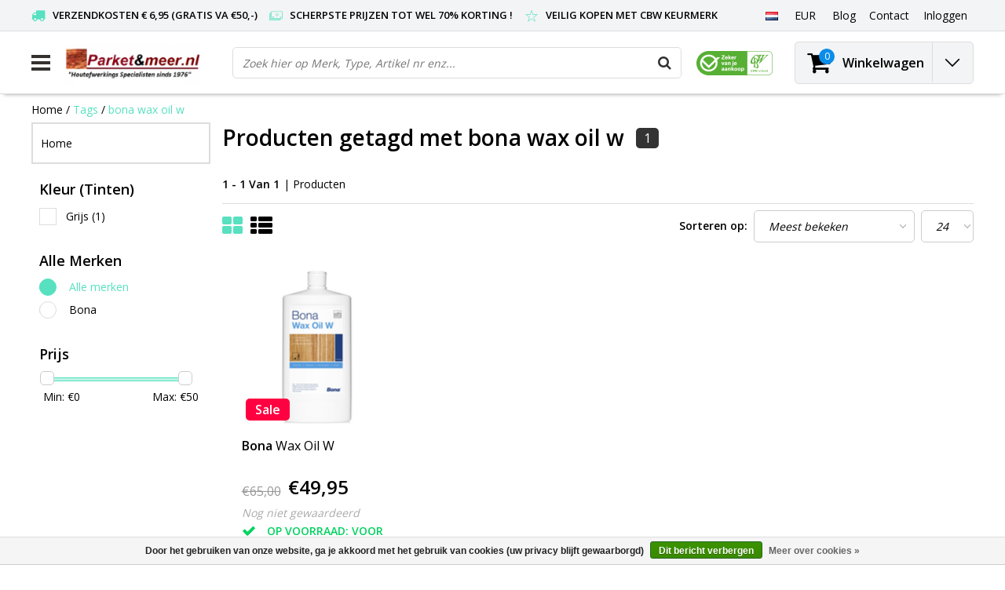

--- FILE ---
content_type: text/html;charset=utf-8
request_url: https://www.parketenmeer.nl/nl/tags/bona-wax-oil-w/
body_size: 15458
content:
<!DOCTYPE html>
<html lang="nl">
  <head>   
    <!--
    -->
    <meta charset="utf-8"/>
<!-- [START] 'blocks/head.rain' -->
<!--

  (c) 2008-2026 Lightspeed Netherlands B.V.
  http://www.lightspeedhq.com
  Generated: 25-01-2026 @ 06:33:57

-->
<link rel="canonical" href="https://www.parketenmeer.nl/nl/tags/bona-wax-oil-w/"/>
<link rel="alternate" href="https://www.parketenmeer.nl/nl/index.rss" type="application/rss+xml" title="Nieuwe producten"/>
<link href="https://cdn.webshopapp.com/assets/cookielaw.css?2025-02-20" rel="stylesheet" type="text/css"/>
<meta name="robots" content="noodp,noydir"/>
<meta name="google-site-verification" content="3wISi3QyH2cTrp4kRXxQ_AbLV1qlZTiV0p-nM4KkGLI"/>
<meta name="google-site-verification" content="rRf8snkOpsVyYzDxTIX0dQJ7dYxLbWVlcLdjh-qo4MQ"/>
<meta name="google-site-verification" content="googleca57fd1edb88659a.html"/>
<meta name="google-site-verification" content="google-site-verification: googleca57fd1edb88659a.html"/>
<meta property="og:url" content="https://www.parketenmeer.nl/nl/tags/bona-wax-oil-w/?source=facebook"/>
<meta property="og:site_name" content="Parketenmeer.nl"/>
<meta property="og:title" content="bona wax oil w"/>
<meta property="og:description" content="Parketenmeer.nl Gespecialiseerde webshop met alles voor uw (Houten) parket,vloer, terras,blokhut,meubel etc van o.a. Osmo, Woca, Boneco, Aquamarijn, Rigostep, R"/>
<script src="https://www.googletagmanager.com/ns.html?id=g-hqzvlj2vy4"></script>
<script>
(function(w,d,s,l,i){w[l]=w[l]||[];w[l].push({'gtm.start':
new Date().getTime(),event:'gtm.js'});var f=d.getElementsByTagName(s)[0],
j=d.createElement(s),dl=l!='dataLayer'?'&l='+l:'';j.async=true;j.src=
'https://www.googletagmanager.com/gtm.js?id='+i+dl;f.parentNode.insertBefore(j,f);
})(window,document,'script','dataLayer','GTM-NWGXCBR');
</script>
<script src="https://www.googletagmanager.com/ns.html?id=GTM-NWGXCBR"></script>
<script>
/* DyApps Theme Addons config */
if( !window.dyapps ){ window.dyapps = {}; }
window.dyapps.addons = {
 "enabled": true,
 "created_at": "01-01-2024 20:12:43",
 "settings": {
    "matrix_separator": ",",
    "filterGroupSwatches": [],
    "swatchesForCustomFields": [],
    "plan": {
     "can_variant_group": true,
     "can_stockify": true,
     "can_vat_switcher": true,
     "can_age_popup": false,
     "can_custom_qty": false,
     "can_data01_colors": false
    },
    "advancedVariants": {
     "enabled": false,
     "price_in_dropdown": true,
     "stockify_in_dropdown": true,
     "disable_out_of_stock": true,
     "grid_swatches_container_selector": ".dy-collection-grid-swatch-holder",
     "grid_swatches_position": "left",
     "grid_swatches_max_colors": 4,
     "grid_swatches_enabled": true,
     "variant_status_icon": false,
     "display_type": "select",
     "product_swatches_size": "default",
     "live_pricing": true
    },
    "age_popup": {
     "enabled": false,
     "logo_url": "",
     "image_footer_url": "",
     "text": {
                 
        "nl": {
         "content": "<h3>Bevestig je leeftijd<\/h3><p>Je moet 18 jaar of ouder zijn om deze website te bezoeken.<\/p>",
         "content_no": "<h3>Sorry!<\/h3><p>Je kunt deze website helaas niet bezoeken.<\/p>",
         "button_yes": "Ik ben 18 jaar of ouder",
         "button_no": "Ik ben jonger dan 18",
        } ,          
        "en": {
         "content": "<h3>Confirm your age<\/h3><p>You must be over the age of 18 to enter this website.<\/p>",
         "content_no": "<h3>Sorry!<\/h3><p>Unfortunately you cannot access this website.<\/p>",
         "button_yes": "I am 18 years or older",
         "button_no": "I am under 18",
        } ,          
        "es": {
         "content": "<h3>Confirm your age<\/h3><p>You must be over the age of 18 to enter this website.<\/p>",
         "content_no": "<h3>Sorry!<\/h3><p>Unfortunately you cannot access this website.<\/p>",
         "button_yes": "I am 18 years or older",
         "button_no": "I am under 18",
        } ,          
        "fr": {
         "content": "<h3>Confirm your age<\/h3><p>You must be over the age of 18 to enter this website.<\/p>",
         "content_no": "<h3>Sorry!<\/h3><p>Unfortunately you cannot access this website.<\/p>",
         "button_yes": "I am 18 years or older",
         "button_no": "I am under 18",
        }        }
    },
    "stockify": {
     "enabled": false,
     "stock_trigger_type": "outofstock",
     "optin_policy": false,
     "api": "https://my.dyapps.io/api/public/285d00f2ac/stockify/subscribe",
     "text": {
                 
        "nl": {
         "email_placeholder": "Jouw e-mailadres",
         "button_trigger": "Geef me een seintje bij voorraad",
         "button_submit": "Houd me op de hoogte!",
         "title": "Laat je e-mailadres achter",
         "desc": "Helaas is dit product momenteel uitverkocht. Laat je e-mailadres achter en we sturen je een e-mail wanneer het product weer beschikbaar is.",
         "bottom_text": "We gebruiken je gegevens alleen voor deze email. Meer info in onze <a href=\"\/service\/privacy-policy\/\" target=\"_blank\">privacy policy<\/a>."
        } ,          
        "en": {
         "email_placeholder": "Your email address",
         "button_trigger": "Notify me when back in stock",
         "button_submit": "Keep me updated!",
         "title": "Leave your email address",
         "desc": "Unfortunately this item is out of stock right now. Leave your email address below and we'll send you an email when the item is available again.",
         "bottom_text": "We use your data to send this email. Read more in our <a href=\"\/service\/privacy-policy\/\" target=\"_blank\">privacy policy<\/a>."
        } ,          
        "es": {
         "email_placeholder": "Your email address",
         "button_trigger": "Notify me when back in stock",
         "button_submit": "Keep me updated!",
         "title": "Leave your email address",
         "desc": "Unfortunately this item is out of stock right now. Leave your email address below and we'll send you an email when the item is available again.",
         "bottom_text": "We use your data to send this email. Read more in our <a href=\"\/service\/privacy-policy\/\" target=\"_blank\">privacy policy<\/a>."
        } ,          
        "fr": {
         "email_placeholder": "Your email address",
         "button_trigger": "Notify me when back in stock",
         "button_submit": "Keep me updated!",
         "title": "Leave your email address",
         "desc": "Unfortunately this item is out of stock right now. Leave your email address below and we'll send you an email when the item is available again.",
         "bottom_text": "We use your data to send this email. Read more in our <a href=\"\/service\/privacy-policy\/\" target=\"_blank\">privacy policy<\/a>."
        }        }
    },
    "categoryBanners": {
     "enabled": true,
     "mobile_breakpoint": "576px",
     "category_banner": [],
     "banners": {
             }
    }
 },
 "swatches": {
 "default": {"is_default": true, "type": "multi", "values": {"background-size": "10px 10px", "background-position": "0 0, 0 5px, 5px -5px, -5px 0px", "background-image": "linear-gradient(45deg, rgba(100,100,100,0.3) 25%, transparent 25%),  linear-gradient(-45deg, rgba(100,100,100,0.3) 25%, transparent 25%),  linear-gradient(45deg, transparent 75%, rgba(100,100,100,0.3) 75%),  linear-gradient(-45deg, transparent 75%, rgba(100,100,100,0.3) 75%)"}} ,   }
};
</script>
<!--[if lt IE 9]>
<script src="https://cdn.webshopapp.com/assets/html5shiv.js?2025-02-20"></script>
<![endif]-->
<!-- [END] 'blocks/head.rain' -->
        <title>bona wax oil w | Parketenmeer.nl</title>
    <meta name="description" content="Parketenmeer.nl Gespecialiseerde webshop met alles voor uw (Houten) parket,vloer, terras,blokhut,meubel etc van o.a. Osmo, Woca, Boneco, Aquamarijn, Rigostep, R" />
    <meta name="keywords" content="bona, wax, oil, w, Parketenmeer.nl,Boneco,Woca,Osmo,Aquamarijn,Rigostep,Woca,Boneco,Auro,Aquamarijn,Lecol,Rigostep,Fixx,kerakoll,thomsit,hardwax,olie,lak,boenwas,was,zeep,verf,auro,kalkverf,lijm,hardwaxolie,wisch fix, onderhoudswas, onderhoud, parket" />
    <meta http-equiv="X-UA-Compatible" content="IE=Edge">
    <meta name="viewport" content="width=device-width">
    <meta name="apple-mobile-web-app-capable" content="yes">
    <meta name="apple-mobile-web-app-status-bar-style" content="black">
    <meta property="fb:app_id" content="966242223397117"/>
    <link rel="shortcut icon" href="https://cdn.webshopapp.com/shops/26248/themes/166383/assets/favicon.ico?20250731120546" type="image/x-icon" />

<link href='//fonts.googleapis.com/css?family=Open%20Sans:400,300,600' rel='stylesheet' type='text/css'>

<link rel="stylesheet" type="text/css" href="https://cdn.webshopapp.com/shops/26248/themes/166383/assets/stylesheet.css???20260122123704" />
<link rel="stylesheet" type="text/css" href="https://cdn.webshopapp.com/shops/26248/themes/166383/assets/general.css?20260122123704" />
<link rel="stylesheet" type="text/css" href="https://cdn.webshopapp.com/shops/26248/themes/166383/assets/settings.css?20260122123704" />
<link rel="stylesheet" type="text/css" href="https://cdn.webshopapp.com/shops/26248/themes/166383/assets/custom.css?20260122123704" />
<link rel="stylesheet" href="https://cdn.webshopapp.com/shops/26248/themes/166383/assets/responsive.css??20260122123704" />
<script type="text/javascript">
  var template = 'pages/collection.rain';
  var searchUrl = "https://www.parketenmeer.nl/nl/search/";
  var searchBar = 'live';
  var filter_url = '1'
  var ism_rating;
</script>     </head>
  <body class="body osx webkit">
        
<script type="text/javascript">
  var google_tag_params = {
  ecomm_prodid: ['111455616'],
  ecomm_pagetype: 'category',
  ecomm_category: 'Producten getagd met bona wax oil w',
  ecomm_totalvalue: 0.00,
  };
  
  dataLayer = [{
    google_tag_params: window.google_tag_params
  }];
</script>

              <div id="wrapper" class="wrapper">  
            <div id="resMenu">
  
  <div class="menu-text">
    <strong>Menu</strong>
  </div>
  
  <div id="resNavCloser">
    <span class="pe-7s-close"></span>
  </div>
  
  <div class="clear"></div>
  
  <div id="resNav">
    <div class="search-mobile-bar"></div>
    <ul>
            <li class="item">
        <a href="https://www.parketenmeer.nl/nl/onderhouden/" title="Onderhouden">Onderhouden</a>
                <span class="pe-7s-angle-down"></span>
        <ul>
                    <li class="item">
            <a href="https://www.parketenmeer.nl/nl/onderhouden/parket/" title="Parket">Parket</a>
                        <span class="pe-7s-angle-down"></span>
            <ul>
                            <li class="item">
                <a href="https://www.parketenmeer.nl/nl/onderhouden/parket/onderhouds-was-etc/" title="Onderhouds was etc.">Onderhouds was etc.</a>
              </li>
                            <li class="item">
                <a href="https://www.parketenmeer.nl/nl/onderhouden/parket/olie-zeep-etc/" title="Olie, Zeep etc.">Olie, Zeep etc.</a>
              </li>
                            <li class="item">
                <a href="https://www.parketenmeer.nl/nl/onderhouden/parket/lak-polish/" title="Lak, Polish">Lak, Polish</a>
              </li>
                          </ul>
                      </li>
                    <li class="item">
            <a href="https://www.parketenmeer.nl/nl/onderhouden/meubels-hout-leer-en-textiel/" title="Meubels Hout, Leer en Textiel">Meubels Hout, Leer en Textiel</a>
                        <span class="pe-7s-angle-down"></span>
            <ul>
                            <li class="item">
                <a href="https://www.parketenmeer.nl/nl/onderhouden/meubels-hout-leer-en-textiel/meubels-hout/" title="Meubels Hout">Meubels Hout</a>
              </li>
                            <li class="item">
                <a href="https://www.parketenmeer.nl/nl/onderhouden/meubels-hout-leer-en-textiel/meubels-leer/" title="Meubels Leer">Meubels Leer</a>
              </li>
                            <li class="item">
                <a href="https://www.parketenmeer.nl/nl/onderhouden/meubels-hout-leer-en-textiel/meubels-textiel/" title="Meubels Textiel">Meubels Textiel</a>
              </li>
                          </ul>
                      </li>
                    <li class="item">
            <a href="https://www.parketenmeer.nl/nl/onderhouden/laminaat-pvc/" title="Laminaat &amp; PVC">Laminaat &amp; PVC</a>
                      </li>
                    <li class="item">
            <a href="https://www.parketenmeer.nl/nl/onderhouden/tegels-tapijt/" title="Tegels &amp; Tapijt">Tegels &amp; Tapijt</a>
                      </li>
                  </ul>
              </li>
            <li class="item">
        <a href="https://www.parketenmeer.nl/nl/afwerkingen/" title="Afwerkingen">Afwerkingen</a>
                <span class="pe-7s-angle-down"></span>
        <ul>
                    <li class="item">
            <a href="https://www.parketenmeer.nl/nl/afwerkingen/parket-en-meubels-etc/" title="Parket (en meubels etc)">Parket (en meubels etc)</a>
                        <span class="pe-7s-angle-down"></span>
            <ul>
                            <li class="item">
                <a href="https://www.parketenmeer.nl/nl/afwerkingen/parket-en-meubels-etc/hardwax-olie/" title="Hardwax Olie">Hardwax Olie</a>
              </li>
                            <li class="item">
                <a href="https://www.parketenmeer.nl/nl/afwerkingen/parket-en-meubels-etc/olie/" title="Olie">Olie</a>
              </li>
                            <li class="item">
                <a href="https://www.parketenmeer.nl/nl/afwerkingen/parket-en-meubels-etc/lak/" title="Lak">Lak</a>
              </li>
                            <li class="item">
                <a href="https://www.parketenmeer.nl/nl/afwerkingen/parket-en-meubels-etc/boenwas/" title="Boenwas">Boenwas</a>
              </li>
                            <li class="item">
                <a href="https://www.parketenmeer.nl/nl/afwerkingen/parket-en-meubels-etc/beits-en-loog/" title="Beits en Loog">Beits en Loog</a>
              </li>
                          </ul>
                      </li>
                    <li class="item">
            <a href="https://www.parketenmeer.nl/nl/afwerkingen/verf/" title="Verf">Verf</a>
                      </li>
                    <li class="item">
            <a href="https://www.parketenmeer.nl/nl/afwerkingen/kurk/" title="Kurk">Kurk</a>
                      </li>
                    <li class="item">
            <a href="https://www.parketenmeer.nl/nl/afwerkingen/voegenkit/" title="Voegenkit">Voegenkit</a>
                      </li>
                    <li class="item">
            <a href="https://www.parketenmeer.nl/nl/afwerkingen/pvc-en-elastische-vloeren/" title="PVC (en Elastische vloeren)">PVC (en Elastische vloeren)</a>
                      </li>
                  </ul>
              </li>
            <li class="item">
        <a href="https://www.parketenmeer.nl/nl/hulpproducten/" title="Hulpproducten">Hulpproducten</a>
                <span class="pe-7s-angle-down"></span>
        <ul>
                    <li class="item">
            <a href="https://www.parketenmeer.nl/nl/hulpproducten/onderhoudshulp/" title="Onderhoudshulp">Onderhoudshulp</a>
                      </li>
                    <li class="item">
            <a href="https://www.parketenmeer.nl/nl/hulpproducten/kwasten-rollers/" title="Kwasten &amp; Rollers">Kwasten &amp; Rollers</a>
                      </li>
                    <li class="item">
            <a href="https://www.parketenmeer.nl/nl/hulpproducten/handige-producten/" title="Handige producten">Handige producten</a>
                      </li>
                    <li class="item">
            <a href="https://www.parketenmeer.nl/nl/hulpproducten/boenpads-schuurmateriaal/" title="Boenpads &amp; Schuurmateriaal">Boenpads &amp; Schuurmateriaal</a>
                      </li>
                  </ul>
              </li>
            <li class="item">
        <a href="https://www.parketenmeer.nl/nl/electronica-bescherming/" title="Electronica &amp; Bescherming">Electronica &amp; Bescherming</a>
                <span class="pe-7s-angle-down"></span>
        <ul>
                    <li class="item">
            <a href="https://www.parketenmeer.nl/nl/electronica-bescherming/beschermende-producten-vilt-en-matten/" title="Beschermende Producten, Vilt en Matten">Beschermende Producten, Vilt en Matten</a>
                      </li>
                    <li class="item">
            <a href="https://www.parketenmeer.nl/nl/electronica-bescherming/electronica/" title="Electronica">Electronica</a>
                        <span class="pe-7s-angle-down"></span>
            <ul>
                            <li class="item">
                <a href="https://www.parketenmeer.nl/nl/electronica-bescherming/electronica/boenmachines/" title="Boenmachines">Boenmachines</a>
              </li>
                            <li class="item">
                <a href="https://www.parketenmeer.nl/nl/electronica-bescherming/electronica/boneco-luchtbehandeling/" title="Boneco Luchtbehandeling">Boneco Luchtbehandeling</a>
              </li>
                            <li class="item">
                <a href="https://www.parketenmeer.nl/nl/electronica-bescherming/electronica/huishoudelijk/" title="Huishoudelijk">Huishoudelijk</a>
              </li>
                            <li class="item">
                <a href="https://www.parketenmeer.nl/nl/electronica-bescherming/electronica/schuurmachines/" title="Schuurmachines">Schuurmachines</a>
              </li>
                          </ul>
                      </li>
                  </ul>
              </li>
            <li class="item">
        <a href="https://www.parketenmeer.nl/nl/lijm-reparatie/" title="Lijm &amp; Reparatie">Lijm &amp; Reparatie</a>
                <span class="pe-7s-angle-down"></span>
        <ul>
                    <li class="item">
            <a href="https://www.parketenmeer.nl/nl/lijm-reparatie/parket-lijm/" title="Parket Lijm">Parket Lijm</a>
                      </li>
                    <li class="item">
            <a href="https://www.parketenmeer.nl/nl/lijm-reparatie/vloer-reparatiemiddelen-etc/" title="Vloer Reparatiemiddelen etc.">Vloer Reparatiemiddelen etc.</a>
                      </li>
                    <li class="item">
            <a href="https://www.parketenmeer.nl/nl/lijm-reparatie/zwaluw-kitten-acrylaat-lijmkit/" title="Zwaluw Kitten (Acrylaat/Lijmkit)">Zwaluw Kitten (Acrylaat/Lijmkit)</a>
                      </li>
                    <li class="item">
            <a href="https://www.parketenmeer.nl/nl/lijm-reparatie/pvc-en-tapijt-lijm/" title="PVC en Tapijt Lijm">PVC en Tapijt Lijm</a>
                      </li>
                    <li class="item">
            <a href="https://www.parketenmeer.nl/nl/lijm-reparatie/egaline/" title="Egaline">Egaline</a>
                      </li>
                  </ul>
              </li>
            <li class="item">
        <a href="https://www.parketenmeer.nl/nl/ondervloeren/" title="Ondervloeren">Ondervloeren</a>
                <span class="pe-7s-angle-down"></span>
        <ul>
                    <li class="item">
            <a href="https://www.parketenmeer.nl/nl/ondervloeren/platen/" title="Platen">Platen</a>
                      </li>
                    <li class="item">
            <a href="https://www.parketenmeer.nl/nl/ondervloeren/ondervloeren-op-rol/" title="Ondervloeren Op Rol">Ondervloeren Op Rol</a>
                      </li>
                  </ul>
              </li>
            <li class="item">
        <a href="https://www.parketenmeer.nl/nl/buitenhout-osmo-woca-etc/" title="Buitenhout (Osmo/Woca etc)">Buitenhout (Osmo/Woca etc)</a>
              </li>
            <li class="item">
        <a href="https://www.parketenmeer.nl/nl/parket-laminaat-pvc-plinten/" title="Parket, Laminaat, PVC &amp; Plinten ">Parket, Laminaat, PVC &amp; Plinten </a>
                <span class="pe-7s-angle-down"></span>
        <ul>
                    <li class="item">
            <a href="https://www.parketenmeer.nl/nl/parket-laminaat-pvc-plinten/parket-houten-planken-tapis-enz/" title="Parket (Houten planken, Tapis enz)">Parket (Houten planken, Tapis enz)</a>
                      </li>
                    <li class="item">
            <a href="https://www.parketenmeer.nl/nl/parket-laminaat-pvc-plinten/laminaat-douwes-dekker-quick-step-enz/" title="Laminaat (Douwes Dekker, Quick Step enz)">Laminaat (Douwes Dekker, Quick Step enz)</a>
                      </li>
                    <li class="item">
            <a href="https://www.parketenmeer.nl/nl/parket-laminaat-pvc-plinten/plinten-mdf-massief-eiken-enz/" title="Plinten (MDF, Massief Eiken enz)">Plinten (MDF, Massief Eiken enz)</a>
                      </li>
                  </ul>
              </li>
            <li class="item">
        <a href="https://www.parketenmeer.nl/nl/aanbiedingen/" title="Aanbiedingen..">Aanbiedingen..</a>
              </li>
            <li class="item">
        <a href="https://www.parketenmeer.nl/nl/alle-producten/" title="-Alle Producten-">-Alle Producten-</a>
              </li>
            <li class="item">
        <a href="https://www.parketenmeer.nl/nl/top-10/" title="Top 10">Top 10</a>
              </li>
                    <li class="item">
          <a href="https://www.parketenmeer.nl/nl/buy-gift-card/" title="Cadeaubon" class="itemlink">
            Cadeaubon
          </a>
      	</li>
              
            <li class="item">
        <a href="https://www.parketenmeer.nl/nl/brands/" title="Alle Merken">Alle Merken</a>
                <span class="pe-7s-angle-down"></span>
        <ul class="submenu no-subs">
                    <li class="item">
            <a href="https://www.parketenmeer.nl/nl/brands/auro/" title="Auro">Auro</a>
          </li>
                    <li class="item">
            <a href="https://www.parketenmeer.nl/nl/brands/bona/" title="Bona">Bona</a>
          </li>
                    <li class="item">
            <a href="https://www.parketenmeer.nl/nl/brands/boneco/" title="Boneco">Boneco</a>
          </li>
                    <li class="item">
            <a href="https://www.parketenmeer.nl/nl/brands/fixx-products/" title="Fixx Products">Fixx Products</a>
          </li>
                    <li class="item">
            <a href="https://www.parketenmeer.nl/nl/brands/oranje/" title="Oranje">Oranje</a>
          </li>
                    <li class="item">
            <a href="https://www.parketenmeer.nl/nl/brands/osmo/" title="Osmo">Osmo</a>
          </li>
                    <li class="item">
            <a href="https://www.parketenmeer.nl/nl/brands/osmo-buitenhout/" title="Osmo Buitenhout">Osmo Buitenhout</a>
          </li>
                    <li class="item">
            <a href="https://www.parketenmeer.nl/nl/brands/rigostep/" title="RigoStep">RigoStep</a>
          </li>
                    <li class="item">
            <a href="https://www.parketenmeer.nl/nl/brands/tisa-line/" title="Tisa-Line">Tisa-Line</a>
          </li>
                    <li class="item">
            <a href="https://www.parketenmeer.nl/nl/brands/woca/" title="Woca">Woca</a>
          </li>
                  </ul>
              </li>
            
                  <li class="item blog">
        <a href="https://www.parketenmeer.nl/nl/blogs/blog/" title="Blogs">Blogs</a>
                <span class="pe-7s-angle-down"></span>
        <ul>
                    <li class="item">
            <a href="https://www.parketenmeer.nl/nl/blogs/blog/woca-diamond-oil-aanbrengen/" title="Woca Diamond Oil aanbrengen">Woca Diamond Oil aanbrengen</a>
          </li>
                    <li class="item">
            <a href="https://www.parketenmeer.nl/nl/blogs/blog/woca-exterior-oil/" title="Woca Exterior Oil ">Woca Exterior Oil </a>
          </li>
                    <li class="item">
            <a href="https://www.parketenmeer.nl/nl/blogs/blog/woca-masterolie-aanbrengen/" title="Woca Masterolie aanbrengen">Woca Masterolie aanbrengen</a>
          </li>
                    <li class="item">
            <a href="https://www.parketenmeer.nl/nl/blogs/blog/luchtbevochtigers-hoe-en-wat/" title="Luchtbevochtigers hoe en wat...">Luchtbevochtigers hoe en wat...</a>
          </li>
                    <li class="item">
            <a href="https://www.parketenmeer.nl/nl/blogs/blog/woca-natuurzeep-hoe-en-wat/" title="Woca Natuurzeep hoe en wat ?">Woca Natuurzeep hoe en wat ?</a>
          </li>
                  </ul>
              </li>
                  <li class="item lang">
                  <a href="" onclick="" title="Nederlands" class="language language-nl">
        <em>Taal:</em> Nederlands
      </a>
                                                        <span class="pe-7s-angle-down"></span>
      <ul class="submenu no-subs">
                                             <li class="item lang">
            <a href="https://www.parketenmeer.nl/en/" title="English" class="language language-en">
            <span class="flag"></span>
            English
            </a>
         </li>
                                    <li class="item lang">
            <a href="https://www.parketenmeer.nl/fr/" title="Français" class="language language-fr">
            <span class="flag"></span>
            Français
            </a>
         </li>
                                    <li class="item lang">
            <a href="https://www.parketenmeer.nl/es/" title="Español" class="language language-es">
            <span class="flag"></span>
            Español
            </a>
         </li>
                        </ul>
   </li>
  <li class="item lang">
                  <a href="" onclick="" title="eur" class="language language-EUR">
        <em>Valuta:</em> EUR - €
      </a>
                                <span class="pe-7s-angle-down"></span>
      <ul class="submenu no-subs">
                                             <li class="item lang">
            <a href="https://www.parketenmeer.nl/nl/session/currency/usd/" title="usd" class="language language-USD">
            <span class="flag"></span>
            usd - $
            </a>
         </li>
                        </ul>
   		</li>
    </ul>
  </div>
</div>      <div class="container">
         
         
<script>
var containerElement = document.querySelector('.container-ism');
if (window.innerWidth <= 600) {
  containerElement.classList.remove('container-ism');
}
</script>
<style>
/* Custom-Container */
.container-ism {width: 100%;padding-right: 15px;padding-left: 15px;margin-right: auto;margin-left: auto;}
@media (min-width: 1400px) {
.container-ism {max-width:1400px;}
}
/* Custom-css */
.custom-demobar{color: white; height:auto!important; left: 0; right: 0; max-width:650px; justify-content:center;display:flex;}
.custom-demobar .title-font{padding:10px; text-align:center;}
.outline-custom-demobar{justify-content:center;display:flex;}
body {margin-top: 0!important;}
</style>
<div id="topnav">
  <div class="colfull auto">  
    <Div class="row">
      <div class="col-sm-9 col-lg-10 col-md-12 ">
        <div class="usp">
  <ul class="usp-list">
    <li class="usp-item">
      <i class="fa fa-truck"></i>
      <span>Verzendkosten € 6,95 (gratis va €50,-)</span>
    </li>
    <li class="usp-item">
      <i class="pe-7s-cash"></i>
      <span>Scherpste prijzen tot wel 70% korting !</span>
    </li>
    <li class="usp-item">
      <i class="pe-7s-star"></i>
      <span>Veilig kopen met CBW keurmerk </span>
    </li>
  </ul>
</div>
      </div>    
            <div id="global" class="col-sm-3 col-lg-2">
        
                 <div class="languages dropdown">
                                                                                  
<ul class="unstyled-list">
   <li class="lang">
                  <a href="" onclick="" title="Nederlands" class="language language-nl">
      <span class="flag"></span>
      </a>
                                                      <ul class="">
                                             <li class="lang">
            <a href="https://www.parketenmeer.nl/en/go/category/" title="English" class="language language-en">
            <span class="flag"></span>
            English
            </a>
         </li>
                                    <li class="lang">
            <a href="https://www.parketenmeer.nl/fr/go/category/" title="Français" class="language language-fr">
            <span class="flag"></span>
            Français
            </a>
         </li>
                                    <li class="lang">
            <a href="https://www.parketenmeer.nl/es/go/category/" title="Español" class="language language-es">
            <span class="flag"></span>
            Español
            </a>
         </li>
                        </ul>
   </li>
</ul>        </div>
                
                <div class="currencies dropdown">
          <ul class="unstyled-list">
            <li class="curr">
                                          <a href="" onclick="" title="eur" class="currency currency-EUR">
                <span class="sym">EUR</span>
              </a>
                                                                                    <ul class="">
                                                                                <li class="curr">
                  <a href="https://www.parketenmeer.nl/nl/session/currency/usd/" title="usd" class="language language-USD">
                    $ - usd
                  </a>
                </li>
                                              </ul>
                          </li>
          </ul>
        </div>
                
        <div class="dropdown">
          <ul class="unstyled-list">
                        <li class="blog">
              <a href="" onclick="" title="Blogs">
                <span class="title">Blog</span>
              </a>
                            <ul class="">
                                <li class="">
                  <a href="https://www.parketenmeer.nl/nl/blogs/blog/woca-diamond-oil-aanbrengen/" title="Woca Diamond Oil aanbrengen">Woca Diamond Oil aanbrengen</a>
                </li>
                                <li class="">
                  <a href="https://www.parketenmeer.nl/nl/blogs/blog/woca-exterior-oil/" title="Woca Exterior Oil ">Woca Exterior Oil </a>
                </li>
                                <li class="">
                  <a href="https://www.parketenmeer.nl/nl/blogs/blog/woca-masterolie-aanbrengen/" title="Woca Masterolie aanbrengen">Woca Masterolie aanbrengen</a>
                </li>
                                <li class="">
                  <a href="https://www.parketenmeer.nl/nl/blogs/blog/luchtbevochtigers-hoe-en-wat/" title="Luchtbevochtigers hoe en wat...">Luchtbevochtigers hoe en wat...</a>
                </li>
                                <li class="">
                  <a href="https://www.parketenmeer.nl/nl/blogs/blog/woca-natuurzeep-hoe-en-wat/" title="Woca Natuurzeep hoe en wat ?">Woca Natuurzeep hoe en wat ?</a>
                </li>
                              </ul>
                          </li>
                      </ul>
        </div>
        <div class="link">
          <ul>
            <li>
              <a href="https://www.parketenmeer.nl/nl/service/" onclick="">
                <span class="title">Contact</span>
              </a>
            </li>
          </ul>
        </div>
        <div class="dropdown">
          <ul>
            <li>
              <a href="" onclick="">
                <span class="title">Inloggen</span>
              </a>
              <div class="account submenu border-box unstyled-list">
                                <div class="login-header">
                  <strong>Mijn account</strong>
                </div>
                                <div class="login-content">
                                    <div id="login">
                    <form action="https://www.parketenmeer.nl/nl/account/loginPost/" method="post" id="form_login">
                      <input type="hidden" name="key" value="a68b83e6821f8ea1b14e34e5af663748" />
                      <div class="login-input">
                        <input type="hidden" name="type" value="login" />
                        <input type="text" name="email" placeholder="E-mail" onfocus="if(this.value=='E-mail'){this.value='';};" class="cat-myacc" />
                        <input type="password" class="cat-myacc" name="password" placeholder="Wachtwoord" onfocus="if(this.value=='Wachtwoord'){this.value='';};" />
                      </div>
                      <div class="account-buttons">
                        <div class="btn btn-default reg-acc">
                          <a href="#" onclick="$('#form_login').submit();" title="Inloggen">Inloggen </a>
                        </div>
                        <div class="register">
                          <strong>Nieuwe klant?</strong>
                          <div class="btn btn-default new-acc">
                            <a href="https://www.parketenmeer.nl/nl/account/" title="Registreren" rel="nofollow">Registreren</a>
                          </div>
                          <div class="clear"></div>
                        </div>
                      </div>
                    </form>
                  </div>
                                  </div>
              </div>
            </li>
          </ul>
        </div>
      </div>
          </div>   
  </div>
</div><header id="header" class="header header-pages topnav-active">
  <div class="colfull auto">
    <div class="header-content row">
      <div id="logo" class="col-xsm-2 col-lg-3 col-md-3 col-sd-12">
        
        <div id="resNavOpener" class="menuIcon">
          <div class="buttonContainer">
            <div class="miniBar"></div>
            <div class="miniBar middle"></div>
            <div class="miniBar"></div>
          </div>
          
                    <div class="nav-menu">
            <nav class="navigation">
  <div class="nav nav-container">
    <div class="nav-title-box">
      <strong>Categorieën</strong>
    </div>
    <div class="navbar">
      <ul class="nav">
        <li class="item"><a href="https://www.parketenmeer.nl/nl/" alt="Parketenmeer.nl">Home</a> </li>
                <li class="item">
          <a href="https://www.parketenmeer.nl/nl/onderhouden/" title="Onderhouden" class="itemlink">
            <span class="title">Onderhouden</span>
            <i class="pe-7s-angle-right"></i>          </a>
          
                                                  <div class="subnav nav-dropdown">                    <ul class="menu-row">
                                                <li class="1 subitem">
            <a href="https://www.parketenmeer.nl/nl/onderhouden/parket/" title="Parket" class="subitemlink">
              <span class="title">Parket</span>
              <i class="pe-7s-angle-right"></i>            </a>
                        <div class="subsubnav">
              <ul class="menu-col">
                                <li class="subsubitem subitem">
                  <a href="https://www.parketenmeer.nl/nl/onderhouden/parket/onderhouds-was-etc/" title="Onderhouds was etc." class="subsubitemlink">
                    <span class="title">Onderhouds was etc.</span>
                  </a>
                </li>
                                <li class="subsubitem subitem">
                  <a href="https://www.parketenmeer.nl/nl/onderhouden/parket/olie-zeep-etc/" title="Olie, Zeep etc." class="subsubitemlink">
                    <span class="title">Olie, Zeep etc.</span>
                  </a>
                </li>
                                <li class="subsubitem subitem">
                  <a href="https://www.parketenmeer.nl/nl/onderhouden/parket/lak-polish/" title="Lak, Polish" class="subsubitemlink">
                    <span class="title">Lak, Polish</span>
                  </a>
                </li>
                                
                                
              </ul>
            </div>              
                        </li>
                                                            <li class="2 subitem">
            <a href="https://www.parketenmeer.nl/nl/onderhouden/meubels-hout-leer-en-textiel/" title="Meubels Hout, Leer en Textiel" class="subitemlink">
              <span class="title">Meubels Hout, Leer en Textiel</span>
              <i class="pe-7s-angle-right"></i>            </a>
                        <div class="subsubnav">
              <ul class="menu-col">
                                <li class="subsubitem subitem">
                  <a href="https://www.parketenmeer.nl/nl/onderhouden/meubels-hout-leer-en-textiel/meubels-hout/" title="Meubels Hout" class="subsubitemlink">
                    <span class="title">Meubels Hout</span>
                  </a>
                </li>
                                <li class="subsubitem subitem">
                  <a href="https://www.parketenmeer.nl/nl/onderhouden/meubels-hout-leer-en-textiel/meubels-leer/" title="Meubels Leer" class="subsubitemlink">
                    <span class="title">Meubels Leer</span>
                  </a>
                </li>
                                <li class="subsubitem subitem">
                  <a href="https://www.parketenmeer.nl/nl/onderhouden/meubels-hout-leer-en-textiel/meubels-textiel/" title="Meubels Textiel" class="subsubitemlink">
                    <span class="title">Meubels Textiel</span>
                  </a>
                </li>
                                
                                
              </ul>
            </div>              
                        </li>
                                                            <li class="3 subitem">
            <a href="https://www.parketenmeer.nl/nl/onderhouden/laminaat-pvc/" title="Laminaat &amp; PVC" class="subitemlink">
              <span class="title">Laminaat &amp; PVC</span>
                          </a>
                        </li>
                                                </ul>
                      <ul class="menu-row">
                                                <li class="4 subitem">
            <a href="https://www.parketenmeer.nl/nl/onderhouden/tegels-tapijt/" title="Tegels &amp; Tapijt" class="subitemlink">
              <span class="title">Tegels &amp; Tapijt</span>
                          </a>
                        </li>
                                                </ul>
                        </div>
                        </li>
                    <li class="item">
          <a href="https://www.parketenmeer.nl/nl/afwerkingen/" title="Afwerkingen" class="itemlink">
            <span class="title">Afwerkingen</span>
            <i class="pe-7s-angle-right"></i>          </a>
          
                                                  <div class="subnav nav-dropdown">                    <ul class="menu-row">
                                                <li class="1 subitem">
            <a href="https://www.parketenmeer.nl/nl/afwerkingen/parket-en-meubels-etc/" title="Parket (en meubels etc)" class="subitemlink">
              <span class="title">Parket (en meubels etc)</span>
              <i class="pe-7s-angle-right"></i>            </a>
                        <div class="subsubnav">
              <ul class="menu-col">
                                <li class="subsubitem subitem">
                  <a href="https://www.parketenmeer.nl/nl/afwerkingen/parket-en-meubels-etc/hardwax-olie/" title="Hardwax Olie" class="subsubitemlink">
                    <span class="title">Hardwax Olie</span>
                  </a>
                </li>
                                <li class="subsubitem subitem">
                  <a href="https://www.parketenmeer.nl/nl/afwerkingen/parket-en-meubels-etc/olie/" title="Olie" class="subsubitemlink">
                    <span class="title">Olie</span>
                  </a>
                </li>
                                <li class="subsubitem subitem">
                  <a href="https://www.parketenmeer.nl/nl/afwerkingen/parket-en-meubels-etc/lak/" title="Lak" class="subsubitemlink">
                    <span class="title">Lak</span>
                  </a>
                </li>
                                <li class="subsubitem subitem">
                  <a href="https://www.parketenmeer.nl/nl/afwerkingen/parket-en-meubels-etc/boenwas/" title="Boenwas" class="subsubitemlink">
                    <span class="title">Boenwas</span>
                  </a>
                </li>
                                
                                <li class="subsubitem subitem">
                  <a href="https://www.parketenmeer.nl/nl/afwerkingen/parket-en-meubels-etc/" title="Parket (en meubels etc)" class="subsubitemlink">
                    <span class="title italic">Alle parket (en meubels etc)</span>
                  </a>
                </li>
                                
              </ul>
            </div>              
                        </li>
                                                            <li class="2 subitem">
            <a href="https://www.parketenmeer.nl/nl/afwerkingen/verf/" title="Verf" class="subitemlink">
              <span class="title">Verf</span>
                          </a>
                        </li>
                                                            <li class="3 subitem">
            <a href="https://www.parketenmeer.nl/nl/afwerkingen/kurk/" title="Kurk" class="subitemlink">
              <span class="title">Kurk</span>
                          </a>
                        </li>
                                                </ul>
                      <ul class="menu-row">
                                                <li class="4 subitem">
            <a href="https://www.parketenmeer.nl/nl/afwerkingen/voegenkit/" title="Voegenkit" class="subitemlink">
              <span class="title">Voegenkit</span>
                          </a>
                        </li>
                                                            <li class="5 subitem">
            <a href="https://www.parketenmeer.nl/nl/afwerkingen/pvc-en-elastische-vloeren/" title="PVC (en Elastische vloeren)" class="subitemlink">
              <span class="title">PVC (en Elastische vloeren)</span>
                          </a>
                        </li>
                                                </ul>
                        </div>
                        </li>
                    <li class="item">
          <a href="https://www.parketenmeer.nl/nl/hulpproducten/" title="Hulpproducten" class="itemlink">
            <span class="title">Hulpproducten</span>
            <i class="pe-7s-angle-right"></i>          </a>
          
                                                  <div class="subnav nav-dropdown">                    <ul class="menu-row">
                                                <li class="1 subitem">
            <a href="https://www.parketenmeer.nl/nl/hulpproducten/onderhoudshulp/" title="Onderhoudshulp" class="subitemlink">
              <span class="title">Onderhoudshulp</span>
                          </a>
                        </li>
                                                            <li class="2 subitem">
            <a href="https://www.parketenmeer.nl/nl/hulpproducten/kwasten-rollers/" title="Kwasten &amp; Rollers" class="subitemlink">
              <span class="title">Kwasten &amp; Rollers</span>
                          </a>
                        </li>
                                                            <li class="3 subitem">
            <a href="https://www.parketenmeer.nl/nl/hulpproducten/handige-producten/" title="Handige producten" class="subitemlink">
              <span class="title">Handige producten</span>
                          </a>
                        </li>
                                                </ul>
                      <ul class="menu-row">
                                                <li class="4 subitem">
            <a href="https://www.parketenmeer.nl/nl/hulpproducten/boenpads-schuurmateriaal/" title="Boenpads &amp; Schuurmateriaal" class="subitemlink">
              <span class="title">Boenpads &amp; Schuurmateriaal</span>
                          </a>
                        </li>
                                                </ul>
                        </div>
                        </li>
                    <li class="item">
          <a href="https://www.parketenmeer.nl/nl/electronica-bescherming/" title="Electronica &amp; Bescherming" class="itemlink">
            <span class="title">Electronica &amp; Bescherming</span>
            <i class="pe-7s-angle-right"></i>          </a>
          
                                                  <div class="subnav nav-dropdown">                    <ul class="menu-row">
                                                <li class="1 subitem">
            <a href="https://www.parketenmeer.nl/nl/electronica-bescherming/beschermende-producten-vilt-en-matten/" title="Beschermende Producten, Vilt en Matten" class="subitemlink">
              <span class="title">Beschermende Producten, Vilt en Matten</span>
                          </a>
                        </li>
                                                            <li class="2 subitem">
            <a href="https://www.parketenmeer.nl/nl/electronica-bescherming/electronica/" title="Electronica" class="subitemlink">
              <span class="title">Electronica</span>
              <i class="pe-7s-angle-right"></i>            </a>
                        <div class="subsubnav">
              <ul class="menu-col">
                                <li class="subsubitem subitem">
                  <a href="https://www.parketenmeer.nl/nl/electronica-bescherming/electronica/boenmachines/" title="Boenmachines" class="subsubitemlink">
                    <span class="title">Boenmachines</span>
                  </a>
                </li>
                                <li class="subsubitem subitem">
                  <a href="https://www.parketenmeer.nl/nl/electronica-bescherming/electronica/boneco-luchtbehandeling/" title="Boneco Luchtbehandeling" class="subsubitemlink">
                    <span class="title">Boneco Luchtbehandeling</span>
                  </a>
                </li>
                                <li class="subsubitem subitem">
                  <a href="https://www.parketenmeer.nl/nl/electronica-bescherming/electronica/huishoudelijk/" title="Huishoudelijk" class="subsubitemlink">
                    <span class="title">Huishoudelijk</span>
                  </a>
                </li>
                                <li class="subsubitem subitem">
                  <a href="https://www.parketenmeer.nl/nl/electronica-bescherming/electronica/schuurmachines/" title="Schuurmachines" class="subsubitemlink">
                    <span class="title">Schuurmachines</span>
                  </a>
                </li>
                                
                                
              </ul>
            </div>              
                        </li>
                                                </ul>
                        </div>
                        </li>
                    <li class="item">
          <a href="https://www.parketenmeer.nl/nl/lijm-reparatie/" title="Lijm &amp; Reparatie" class="itemlink">
            <span class="title">Lijm &amp; Reparatie</span>
            <i class="pe-7s-angle-right"></i>          </a>
          
                                                  <div class="subnav nav-dropdown">                    <ul class="menu-row">
                                                <li class="1 subitem">
            <a href="https://www.parketenmeer.nl/nl/lijm-reparatie/parket-lijm/" title="Parket Lijm" class="subitemlink">
              <span class="title">Parket Lijm</span>
                          </a>
                        </li>
                                                            <li class="2 subitem">
            <a href="https://www.parketenmeer.nl/nl/lijm-reparatie/vloer-reparatiemiddelen-etc/" title="Vloer Reparatiemiddelen etc." class="subitemlink">
              <span class="title">Vloer Reparatiemiddelen etc.</span>
                          </a>
                        </li>
                                                            <li class="3 subitem">
            <a href="https://www.parketenmeer.nl/nl/lijm-reparatie/zwaluw-kitten-acrylaat-lijmkit/" title="Zwaluw Kitten (Acrylaat/Lijmkit)" class="subitemlink">
              <span class="title">Zwaluw Kitten (Acrylaat/Lijmkit)</span>
                          </a>
                        </li>
                                                </ul>
                      <ul class="menu-row">
                                                <li class="4 subitem">
            <a href="https://www.parketenmeer.nl/nl/lijm-reparatie/pvc-en-tapijt-lijm/" title="PVC en Tapijt Lijm" class="subitemlink">
              <span class="title">PVC en Tapijt Lijm</span>
                          </a>
                        </li>
                                                            <li class="5 subitem">
            <a href="https://www.parketenmeer.nl/nl/lijm-reparatie/egaline/" title="Egaline" class="subitemlink">
              <span class="title">Egaline</span>
                          </a>
                        </li>
                                                </ul>
                        </div>
                        </li>
                    <li class="item">
          <a href="https://www.parketenmeer.nl/nl/ondervloeren/" title="Ondervloeren" class="itemlink">
            <span class="title">Ondervloeren</span>
            <i class="pe-7s-angle-right"></i>          </a>
          
                                                  <div class="subnav nav-dropdown">                    <ul class="menu-row">
                                                <li class="1 subitem">
            <a href="https://www.parketenmeer.nl/nl/ondervloeren/platen/" title="Platen" class="subitemlink">
              <span class="title">Platen</span>
                          </a>
                        </li>
                                                            <li class="2 subitem">
            <a href="https://www.parketenmeer.nl/nl/ondervloeren/ondervloeren-op-rol/" title="Ondervloeren Op Rol" class="subitemlink">
              <span class="title">Ondervloeren Op Rol</span>
                          </a>
                        </li>
                                                </ul>
                        </div>
                        </li>
                    <li class="item">
          <a href="https://www.parketenmeer.nl/nl/buitenhout-osmo-woca-etc/" title="Buitenhout (Osmo/Woca etc)" class="itemlink">
            <span class="title">Buitenhout (Osmo/Woca etc)</span>
                      </a>
          
                      </li>
                    <li class="item">
          <a href="https://www.parketenmeer.nl/nl/parket-laminaat-pvc-plinten/" title="Parket, Laminaat, PVC &amp; Plinten " class="itemlink">
            <span class="title">Parket, Laminaat, PVC &amp; Plinten </span>
            <i class="pe-7s-angle-right"></i>          </a>
          
                                                  <div class="subnav nav-dropdown">                    <ul class="menu-row">
                                                <li class="1 subitem">
            <a href="https://www.parketenmeer.nl/nl/parket-laminaat-pvc-plinten/parket-houten-planken-tapis-enz/" title="Parket (Houten planken, Tapis enz)" class="subitemlink">
              <span class="title">Parket (Houten planken, Tapis enz)</span>
                          </a>
                        </li>
                                                            <li class="2 subitem">
            <a href="https://www.parketenmeer.nl/nl/parket-laminaat-pvc-plinten/laminaat-douwes-dekker-quick-step-enz/" title="Laminaat (Douwes Dekker, Quick Step enz)" class="subitemlink">
              <span class="title">Laminaat (Douwes Dekker, Quick Step enz)</span>
                          </a>
                        </li>
                                                            <li class="3 subitem">
            <a href="https://www.parketenmeer.nl/nl/parket-laminaat-pvc-plinten/plinten-mdf-massief-eiken-enz/" title="Plinten (MDF, Massief Eiken enz)" class="subitemlink">
              <span class="title">Plinten (MDF, Massief Eiken enz)</span>
                          </a>
                        </li>
                                                </ul>
                        </div>
                        </li>
                    <li class="item">
          <a href="https://www.parketenmeer.nl/nl/aanbiedingen/" title="Aanbiedingen.." class="itemlink">
            <span class="title">Aanbiedingen..</span>
                      </a>
          
                      </li>
                    <li class="item">
          <a href="https://www.parketenmeer.nl/nl/alle-producten/" title="-Alle Producten-" class="itemlink">
            <span class="title">-Alle Producten-</span>
                      </a>
          
                      </li>
                    <li class="item">
          <a href="https://www.parketenmeer.nl/nl/top-10/" title="Top 10" class="itemlink">
            <span class="title">Top 10</span>
                      </a>
          
                      </li>
                                		        		              <li class="item">
                <a href="https://www.parketenmeer.nl/nl/buy-gift-card/" title="Cadeaubon" class="itemlink">
                  <span class="title">Cadeaubon</span>
                </a>
              </li>
                    		            </ul>
            </div>
            </div>
            </nav>          </div>
                  </div>
        
        <div class="logo">
          <a href="https://www.parketenmeer.nl/nl/" alt="Parketenmeer.nl">
                        <img src="https://cdn.webshopapp.com/shops/26248/themes/166383/v/227727/assets/logo.png?20201021194057" alt="logo" class="img-responsive" />
                      </a>
        </div>
        
        <div class="cart-button">
          <a href="https://www.parketenmeer.nl/nl/cart/" title="Winkelwagen">
            <div class="cart-icon">
              <i class="fa fa-shopping-cart" aria-hidden="true"></i>
              <span class="cart-count">0</span>
            </div>
          </a>
        </div>
      
      </div>  
      <div id="search" class="col-xsm-6 col-lg-7 col-md-7 col-sd-12">
        <div class="searchnav hm-active live">
          <form action="https://www.parketenmeer.nl/nl/search/" method="get" id="formSearch">
            <input type="search" name="q" autocomplete="off" value="" placeholder="Zoek hier op Merk, Type, Artikel nr enz..."/>
                        <i onclick="$('#formSearch').submit();" title="Zoeken" class="fa fa-search"></i>
            <div class="autocomplete">
                            <div class="products products-livesearch clear"></div>
              <div class="notfound">Geen producten gevonden...</div>
              <div class="more clear"><a class="item-add-btn livesearch" href="https://www.parketenmeer.nl/nl/search/">Bekijk alle resultaten <span>(0)</span></a></div>
            </div>
          </form>
        </div>
        
                <div class="hallmark">
          <a href="https://www.cbw-erkend.nl/bedrijven/hout-centrale-v-o-f-parket-meer-nl-wocastore-nl-osmostore-nl-rigostore-nl-tisawoodstore-be-mulder-parket" title="hallmark">          <img src="https://cdn.webshopapp.com/shops/26248/themes/166383/assets/hallmark.png?20250731120546" width="100" alt="" class="img-responsive" />
          </a>        </div>
              </div>
      <div id="cart" class="col-xsm-2 col-lg-2 col-md-2">
        <div class="cart-vertical">
          <div class="cart-button">
            <a href="https://www.parketenmeer.nl/nl/cart/" title="Winkelwagen">
              <div class="cart-icon">
                <i class="fa fa-shopping-cart" aria-hidden="true"></i>
                <span class="cart-count">0</span>
              </div>
              <strong>Winkelwagen</strong>
            </a>
            
            
            
            <div class="dropdown cart-dropdown">
              <ul>
                <li>
                  <a href="" onclick="" class="cart-icon-arrow no-transistion">
                    <i class="pe-7s-angle-down" aria-hidden="true"></i>
                  </a>
                                      <div class="submenu subright unstyled-list empty-cart">
                      <div class="cart-title">Winkelwagen<span class="items">0 Producten</span></div>
                      <div class="cart-content">U heeft geen artikelen in uw winkelwagen</div>
                    </div>
                                      </li>
                  </ul>
                  </div>
                </div>
                 
                </div>
                </div>
                </div>
               </div> 
            </header>        <main id="main" class="page">
                              <div class="colfull auto">
                        
<div class="row">
      
  <div class="breadcrumbs col-sm-12"> 
    <a href="https://www.parketenmeer.nl/nl/" title="Home" class="crumb">Home</a> 
        / <a href="https://www.parketenmeer.nl/nl/tags/" class="crumb active">Tags</a>
        / <a href="https://www.parketenmeer.nl/nl/tags/bona-wax-oil-w/" class="crumb active">bona wax oil w</a>
      </div> 
      <div id="sidebar" class="col-xsm-2 col-lg-12">
    <div class="filter-button">
      <div class="btn btn-filter">
        <a href="" onclick="return false" title="Filter">
          <span>Filters</span>
        </a>
      </div>
      <div class="filter-sidebar">
        <div class="sidebar">
  
   
  <div class="categories widget">
    <ul>
      <li class="item">
        <a href="https://www.parketenmeer.nl/nl/" title="Home" class="itemlink">
          <span class="title" style="color:black;text-decoration:none;">Home</span>
        </a>
      </li>
    </ul>
                                                                                                                                                                                          </div>
      
<div class="filter-container">
  <div class="filters">
    
    <form action="https://www.parketenmeer.nl/nl/tags/bona-wax-oil-w/" method="get" id="filter_form" class="filter_form">
      <input type="hidden" name="max" value="50" class="filter_form_max" />
      <input type="hidden" name="min" value="0" class="filter_form_min" />
      <input type="hidden" name="mode" value="grid" class="filter_form_mode" />
      <input type="hidden" name="limit" value="24" class="filter_form_limit" />
      <input type="hidden" name="sort" value="popular" class="filter_form_sort" />
      <input type="hidden" value="1" id="totalpages" />
      
                    
      <div class="custom-filters widget">
        <div class="title-box">
          <strong>Kleur (Tinten)</strong>
          <div class="clear"></div>
        </div>
        <ul>  
                    <li class="sidebar-filter-item ">
            <i class="fa fa-check" aria-hidden="true"></i>
            <input id="filter_710427" type="checkbox" name="filter[]" value="710427"  />
            <span class="cr"><i class="ck-icon fa fa-check"></i></span>
            <label for="filter_710427">Grijs <span>(1)</span></label>
          </li>
                            </ul> 
      </div>
                  
            <div class="brands widget">
        <div class="title-box">
          <strong>Alle Merken</strong>
          <div class="clear"></div>
        </div>
        <ul class="subnav">
                    <li class="subitem  selected">
            <input id="filter_0" type="radio" name="brand" value="0"  checked="checked" >
            <span class="cr"><i class="ck-icon fa fa-circle"></i></span>
            <label class="itemLink" for="filter_0">
              Alle merken
            </label>
          </li>
                    <li class="subitem ">
            <input id="filter_137890" type="radio" name="brand" value="137890" >
            <span class="cr"><i class="ck-icon fa fa-circle"></i></span>
            <label class="itemLink" for="filter_137890">
              Bona
            </label>
          </li>
                            </ul>
      </div>
            
            <div class="prices widget">
        <div class="title-box">
          <strong>Prijs</strong>
          <div class="clear"></div>
        </div>
        
        <div class="price-filter">
          <div class="filter-slider">
            <div id="collection-filter-price"></div>
          </div>
          <div class="price-filter-range clear">
            <div class="min">Min: €<span>0</span></div>
            <div class="max">Max: €<span>50</span></div>
          </div>
        </div>
      </div>
            
      
      <div class="clear"></div>
      
    </form>
    
  </div>
</div>
      <div class="feedback-widget">
    </div>
    
    </div>      </div>
    </div>
  </div>
    
  <div id="collection" class="col-xsm-8 col-lg-12">
    
    <div class="title-box"> 
      <h1 class="collection-title">Producten getagd met bona wax oil w</h1>
      <div class="title-label">
        <span>1</span>
      </div>
      <div class="clear"></div>
    </div> 
    
            <div class="pagination">
      <div class="row">
        
        <div class="products-pager col-sm-3 col-md-12">
          <div class="pager-counts">
            <strong class="left">
              1 - 1
              Van 1
            </strong>
          </div>
          <div class="pager-limits">
            <span> | Producten</span>
          </div>
        </div>
        
                        
      </div>
    </div>
            <form action="https://www.parketenmeer.nl/nl/tags/bona-wax-oil-w/" method="get" id="filter_form2">
      <input type="hidden" name="mode" value="grid" class="filter_form_mode" />
      <div class="col-sm-6 col-lg-4 mode">
        <div class="modes">
          <ul>
                        <li class="grid"><a class=" active" href="https://www.parketenmeer.nl/nl/tags/bona-wax-oil-w/" title="Foto-tabel"><i class="fa fa-th-large"></i></a></li>
                        <li class="list"><a class="" href="https://www.parketenmeer.nl/nl/tags/bona-wax-oil-w/?mode=list" title="Lijst"><i class="fa fa-th-list"></i></a></li>
                      </ul>
        </div>
      </div>
      <div class="col-sm-6 col-lg-8 sort">
        <div class="row">
          <div class="col-sm-5 sort-by">
            <strong class="sort-title">Sorteren op:</strong>
          </div>
          <div class="col-sm-5 col-md-8 col-sd-12 sort">
            <div class="sort-input">
              <select name="sort" onchange="$('#filter_form .filter_form_sort').val($(this).val());$('#filter_form').submit();">
                                <option value="popular" fil-url="https://www.parketenmeer.nl/nl/tags/bona-wax-oil-w/?sort%5Bid%5D=popular&amp;sort%5Btitle%5D=Meest+bekeken" selected disabled selected="selected">Meest bekeken</option>
                                <option value="newest" fil-url="https://www.parketenmeer.nl/nl/tags/bona-wax-oil-w/?sort%5Bid%5D=newest&amp;sort%5Btitle%5D=Nieuwste+producten">Nieuwste producten</option>
                                <option value="lowest" fil-url="https://www.parketenmeer.nl/nl/tags/bona-wax-oil-w/?sort%5Bid%5D=lowest&amp;sort%5Btitle%5D=Laagste+prijs">Laagste prijs</option>
                                <option value="highest" fil-url="https://www.parketenmeer.nl/nl/tags/bona-wax-oil-w/?sort%5Bid%5D=highest&amp;sort%5Btitle%5D=Hoogste+prijs">Hoogste prijs</option>
                                <option value="asc" fil-url="https://www.parketenmeer.nl/nl/tags/bona-wax-oil-w/?sort%5Bid%5D=asc&amp;sort%5Btitle%5D=Naam+oplopend">Naam oplopend</option>
                                <option value="desc" fil-url="https://www.parketenmeer.nl/nl/tags/bona-wax-oil-w/?sort%5Bid%5D=desc&amp;sort%5Btitle%5D=Naam+aflopend">Naam aflopend</option>
                              </select>
            </div>
          </div>
                    <div class="col-sm-2 col-md-4 col-sd-12 limit">
            <div class="sort-input">
              <select name="limit" onchange="$('#filter_form .filter_form_limit').val($(this).val());$('#filter_form').submit();">
                                <option value="4" limit-url="https://www.parketenmeer.nl/nl/tags/bona-wax-oil-w/?limit=4">4</option>
                                <option value="8" limit-url="https://www.parketenmeer.nl/nl/tags/bona-wax-oil-w/?limit=8">8</option>
                                <option value="12" limit-url="https://www.parketenmeer.nl/nl/tags/bona-wax-oil-w/?limit=12">12</option>
                                <option value="16" limit-url="https://www.parketenmeer.nl/nl/tags/bona-wax-oil-w/?limit=16">16</option>
                                <option value="24" limit-url="https://www.parketenmeer.nl/nl/tags/bona-wax-oil-w/" selected disabled selected="selected">24</option>
                                <option value="32" limit-url="https://www.parketenmeer.nl/nl/tags/bona-wax-oil-w/?limit=32">32</option>
                                <option value="40" limit-url="https://www.parketenmeer.nl/nl/tags/bona-wax-oil-w/?limit=40">40</option>
                                <option value="50" limit-url="https://www.parketenmeer.nl/nl/tags/bona-wax-oil-w/?limit=50">50</option>
                                <option value="100" limit-url="https://www.parketenmeer.nl/nl/tags/bona-wax-oil-w/?limit=100">100</option>
                              </select>
            </div>
          </div>
                  </div>
      </div>
    </form>
        
        <div id="products">
      <div class="products grid">
                <script>var loadPages = false;</script>
                                        <div class="productborder col-sm-3 col-lg-3 col-md-4 col-sd-6">
  <div class="product product-111455616">
    <div class="product-image">
            <div class="discount sale">
        <span class="sale">Sale</span>
      </div>
            <div class="product-image1">
        <a href="https://www.parketenmeer.nl/nl/bona-wax-oil-w.html" title="Wax Oil W">
                    <img src="https://cdn.webshopapp.com/shops/26248/files/331788975/211x211x2/wax-oil-w.jpg" alt="Wax Oil W" class="img-responsive" />
                  </a>
      </div>
    </div>
    <div class="product-details">
      <div class="product-title">
        
        <a href="https://www.parketenmeer.nl/nl/bona-wax-oil-w.html" title="Wax Oil W"><strong>Bona</strong> <span>Wax Oil W</span></a>
      </div>
      <div class="product-price">
                <span class="price-old line-through">€65,00</span>
                        <strong class="price">€49,95</strong>
              </div>
      
        
            
                  <div class="stars-none filler"><a href="https://www.parketenmeer.nl/nl/account/review/111455616/">Nog niet gewaardeerd</a></div>
                  
                        <div class="instock">
            <i data-feather="check" height="18" class="fa fa-check text-success"></i>
                        <strong>Op voorraad: Voor 18u besteld is vandaag verzonden</strong>
          </div>
                  </div>
  </div>
</div>        
                                                
         
          
      </div>
    </div>
    
        <div class="pagination">
      <div class="row">
                <div class="products-pager col-sm-3 col-md-12">
          <div class="pager-counts">
            <strong class="left">
              1 - 1
              Van 1
            </strong>
          </div>
          <div class="pager-limits">
            <span> | Producten</span>
          </div>
        </div>
                
                        
      </div>
    </div>
        
      </div> 
</div> 
<script>
  var request_url = "https://www.parketenmeer.nl/nl/tags/bona-wax-oil-w/?";
  var page_title = "Producten getagd met bona wax oil w";
</script>
<script type="text/javascript" src="https://cdn.webshopapp.com/shops/26248/themes/166383/assets/jquery-3-1-1-min.js?20260122123704"></script>
<script type="text/javascript" src="https://cdn.webshopapp.com/shops/26248/themes/166383/assets/owl-carousel-min.js?20260122123704"></script>
<script type="text/javascript" src="https://cdn.webshopapp.com/shops/26248/themes/166383/assets/jquery-ui-min.js?20260122123704"></script>
<script type="text/javascript">
  $('#filter_form .modes li').click(function(){
    var id = $(this).attr('class');
    
    $('#filter_form input[name="mode"]').val(id);
    $(this).closest('form').submit();
    return false;
  });
  $('#filter_form .brands input[type="radio"]').on("click",function(){
    jQuery(" .brands").find("li.selected").removeClass("selected");
    jQuery(this).closest("li, .sidebar-filter-item").addClass("selected");
    instijl();
  });
  
</script>
<script type="text/javascript">  
  $(".filters #collection-filter-price").slider({
    range: true,
    min: 0,
                                                max: 50,
                                                values: [0, 50],
                                                step: 1,
                                                slide: function( event, ui){
    $('.price-filter-range .min span').html(ui.values[0]);
  $('.price-filter-range .max span').html(ui.values[1]);
  
  $('.filter_form_min').val(ui.values[0]);
  $('.filter_form_max').val(ui.values[1]);
  },
    stop: function(event, ui){
    instijl();
  }
    
    });
</script>
<script type="text/javascript">
  $('#filter_form .custom-filters input[type="checkbox"]').on("click",function(){
    jQuery(this).closest(".sidebar-filter-item").toggleClass("selected");
  });
  
  $('#filter_form input, #filter_form select').not("#filter_form #FilterBrands input").change(function(){
    instijl();
  });
</script>
          </div>
        </main>
        <div id="footer-usp" class="colfull auto">
  <div class="footer-usp">
    <div class="col-xsm-8 col-md-6 col-es-12 right">
      <div class="usp">
  <ul class="usp-list">
    <li class="usp-item">
      <i class="fa fa-truck"></i>
      <span>Verzendkosten € 6,95 (gratis va €50,-)</span>
    </li>
    <li class="usp-item">
      <i class="pe-7s-cash"></i>
      <span>Scherpste prijzen tot wel 70% korting !</span>
    </li>
    <li class="usp-item">
      <i class="pe-7s-star"></i>
      <span>Veilig kopen met CBW keurmerk </span>
    </li>
  </ul>
</div>
    </div>
  </div>
</div>
<footer id="footer" class="">
  
    <div id="newsletter">
    <div class="newsletter colfull auto">
      <div class="newsletter-container row">
        <div class="newsletter-image col-xsm-2 col-md-4 col-es-12">
          <div class="news-button">
            <strong>Mis geen actie!</strong>
          </div>
        </div>
        <div class="newsletter-desc col-xsm-3 col-md-8 col-es-12">
          <strong>Inschrijven nieuwsbrief</strong>
          <span class="italic">Meld je nu aan voor extra informatie of nieuwe producten</span>
        </div>
        <div class="newsletter-details col-xsm-5 col-md-8 col-es-12">
          <form id="formNewsletter" action="https://www.parketenmeer.nl/nl/account/newsletter/" method="post">
            <input type="hidden" name="key" value="a68b83e6821f8ea1b14e34e5af663748" />
            <input type="text" name="email" id="formNewsletterEmail" value="" placeholder="E-mail"/>
            <a class="btn btn-default" href="#" onclick="$('#formNewsletter').submit(); return false;" title="Abonneer" >
              <span class="text">Abonneer</span>
            </a>
          </form>
        </div>
      </div>
    </div>
  </div>
    <div id="footer-bottom">
    <div class="colfull auto">
      <div class="footer-content row newsletter-active">
        <div class="footer-border">
          
          <div class="footer-block col-sm-3 col-lg-4 col-md-4 col-sd-6 col-es-12">
            <div class="block-box footer-links">
              <div class="title-box">
                <strong class="text">Klantenservice</strong>
                <i class="pe-7s-angle-down"></i>
              </div>
              <div class="content-box">
                <div class="contacts">
                  <ul>
                                        <li class="contact"><a href="https://www.parketenmeer.nl/nl/service/buy-without-vat/" title="Zonder BTW aankopen ?">Zonder BTW aankopen ?</a></li>
                                        <li class="contact"><a href="https://www.parketenmeer.nl/nl/service/avg-gdpr/" title="AVG - GDPR">AVG - GDPR</a></li>
                                        <li class="contact"><a href="https://www.parketenmeer.nl/nl/service/" title="Contact + Adres">Contact + Adres</a></li>
                                        <li class="contact"><a href="https://www.parketenmeer.nl/nl/service/shipping-returns/" title="Verzend Informatie">Verzend Informatie</a></li>
                                        <li class="contact"><a href="https://www.parketenmeer.nl/nl/service/payment-methods/" title="Betaalmethoden">Betaalmethoden</a></li>
                                        <li class="contact"><a href="https://www.parketenmeer.nl/nl/service/about/" title="Over ons">Over ons</a></li>
                                        <li class="contact"><a href="https://www.parketenmeer.nl/nl/service/onderhoudsplannen/" title="Onderhoudsplannen...">Onderhoudsplannen...</a></li>
                                        <li class="contact"><a href="https://www.parketenmeer.nl/nl/service/bedrijven-inlog/" title="Bedrijven inlog">Bedrijven inlog</a></li>
                                        <li class="contact"><a href="https://www.parketenmeer.nl/nl/service/klachten-retouren/" title="Klachten &amp; Retouren">Klachten &amp; Retouren</a></li>
                                        <li class="contact"><a href="https://www.parketenmeer.nl/nl/service/general-terms-conditions/" title="Algemene voorwaarden">Algemene voorwaarden</a></li>
                                        <li class="contact"><a href="https://www.parketenmeer.nl/nl/service/disclaimer/" title="Disclaimer">Disclaimer</a></li>
                                        <li class="contact"><a href="https://www.parketenmeer.nl/nl/sitemap/" title="Sitemap">Sitemap</a></li>
                                        <li class="contact"><a href="https://www.parketenmeer.nl/nl/service/betaling-mislukt-geen-nood-lees/" title="Betaling mislukt ? Geen nood lees dit">Betaling mislukt ? Geen nood lees dit</a></li>
                                        <li class="contact"><a href="https://www.parketenmeer.nl/nl/service/machineverhuur/" title="Machineverhuur">Machineverhuur</a></li>
                                        <li class="contact"><a href="https://www.parketenmeer.nl/nl/service/corona-richtlijnen/" title="Corona Richtlijnen">Corona Richtlijnen</a></li>
                                        <li><a class="rss-feed" href="https://www.parketenmeer.nl/nl/index.rss" title="RSS-feed">RSS-feed</a></li>
                  </ul>
                </div>
              </div>
            </div>
          </div>
          
          <div class="footer-block col-sm-3 col-lg-4 col-md-4 col-sd-6 col-es-12">
            <div class="block-box footer-links my-account">
              <div class="title-box">
                <strong class="text">Mijn account</strong>
                <i class="pe-7s-angle-down"></i>
              </div>
              <div class="content-box">
                <ul>
                                    <li><a href="https://www.parketenmeer.nl/nl/account/" title="Registreren">Registreren</a></li>
                                    <li><a href="https://www.parketenmeer.nl/nl/account/orders/" title="Mijn bestellingen">Mijn bestellingen</a></li>
                  <li><a href="https://www.parketenmeer.nl/nl/account/tickets/" title="Mijn tickets">Mijn tickets</a></li>
                  <li><a href="https://www.parketenmeer.nl/nl/account/wishlist/" title="Mijn verlanglijst">Mijn verlanglijst</a></li>
                                  </ul>
              </div>
            </div>
                        <div class="block-box international col-es-12">
              <div class="title-box">
                <strong class="text">International</strong>
                <i class="pe-7s-angle-down"></i>
              </div>
              <div class="content-box">
                <div class="languages">
                                    <div class="language language-nl">
                    <a href="https://www.parketenmeer.nl/nl/" title="Nederlands">
                      <span class="flag"></span>
                    </a>
                  </div>
                                    <div class="language language-en">
                    <a href="https://www.parketenmeer.nl/en/" title="English">
                      <span class="flag"></span>
                    </a>
                  </div>
                                    <div class="language language-fr">
                    <a href="https://www.parketenmeer.nl/fr/" title="Français">
                      <span class="flag"></span>
                    </a>
                  </div>
                                    <div class="language language-es">
                    <a href="https://www.parketenmeer.nl/es/" title="Español">
                      <span class="flag"></span>
                    </a>
                  </div>
                                  </div>
              </div>
            </div>
                      </div>
          
          <div class="footer-block col-sm-3 col-lg-4 col-md-4 col-sd-12 col-es-12">
            <div class="block-box col-sd-6 col-es-12">
              <div class="title-box">
                <strong class="text">Betaalmethoden</strong>
                <i class="pe-7s-angle-down"></i>
              </div>
              <div class="content-box">
                <div class="payments">
                  <ul>
                                        <li class="payment icon-payment-banktransfer">
                      <a href="https://www.parketenmeer.nl/nl/service/payment-methods/" title="Bank transfer">
                        <span></span>
                      </a>
                    </li>
                                        <li class="payment icon-payment-invoice">
                      <a href="https://www.parketenmeer.nl/nl/service/payment-methods/" title="Invoice">
                        <span></span>
                      </a>
                    </li>
                                      </ul>
                </div>
              </div>
            </div>
                        <div class="block-box col-sd-6 col-es-12">
              <div class="title-box">
                <strong class="text">Verzending</strong>
                <i class="pe-7s-angle-down"></i>
              </div>
              <div class="content-box">
                                <div class="shipping">
                  <a href="https://www.parketenmeer.nl/nl/service/shipping-returns/" title="Verzending">
                    <img src="https://cdn.webshopapp.com/shops/26248/themes/166383/assets/shipping-1.jpg?20250731120546" alt="" width="30" />
                  </a>
                </div>
                                                <div class="shipping">
                  <a href="https://www.parketenmeer.nl/nl/service/shipping-returns/" title="Verzending">
                    <img src="https://cdn.webshopapp.com/shops/26248/themes/166383/assets/shipping-2.jpg?20250731120546" alt="" width="30" />
                  </a>
                </div>
                                                <div class="shipping">
                  <a href="https://www.parketenmeer.nl/nl/service/shipping-returns/" title="Verzending">
                    <img src="https://cdn.webshopapp.com/shops/26248/themes/166383/assets/shipping-3.jpg?20250731120546" alt="" width="30" />
                  </a>
                </div>
                              </div>
            </div>
                      </div>
          <div class="footer-block footer-last col-sm-3 col-lg-12 col-sd-12">
            <div class="row">
              <div class="block-box col-lg-8 col-md-8 col-sd-6 col-es-12">
                <div class="title-box">
                  <strong class="text">Social media</strong>
                  <i class="pe-7s-angle-down"></i>
                </div>
                <div class="content-box">
                  <div class="socials">
                    <ul>
                                                                                                                                                          <li><a href="https://www.instagram.com/parketenmeer/" class="social-icon" target="_blank" title="Instagram Parketenmeer.nl"><i class="fa fa-instagram" aria-hidden="true"></i></a></li>                                                                </ul>
                  </div>
                </div>
              </div>
              <div class="block-box footer-links col-lg-4 col-md-4 col-sd-6 col-es-12">
                <div class="title-box">
                  <strong class="text">Contact</strong>
                  <i class="pe-7s-angle-down"></i>
                </div>
                <div class="content-box">
                  <ul>
                    <li>Parket&meer .nl</li>
                    <li>Edisonstraat 6 A | 5051 DS Goirle | Nederland</li>
                    <li><a href="/cdn-cgi/l/email-protection#c8a1a6aea788b8a9baa3adbcada6a5adadbae6a6a4" title="email"><span class="__cf_email__" data-cfemail="2e474048416e5e4f5c454b5a4b40434b4b5c004042">[email&#160;protected]</span></a></li>
                    <li><a href="tel:" title="phone"></a></li>
                  </ul>
                </div>
              </div>
            </div>
            
          </div>
        </div>
      </div>
    </div>
  </div>
</footer>
<div id="copyright">
  <div class="colfull auto text-center clear">
    © Copyright 2026 Parketenmeer.nl -- Alle prijzen zijn inclusief BTW --
     
  </div>
</div>
<div class="hallmarks">
    <a href="https://www.cbw-erkend.nl/bedrijven/Tisa--Tisasite-Wocasotre--Osmostore--Tisawoodstore-GOIRLE" title="CBW" target="_blank">
        <img src="https://cdn.webshopapp.com/shops/26248/files/282507635/cbw-logo-nieuw.png" height="32" alt="CBW" title="CBW" />
      </a>
  </div>
      </div>
    </div>
    <link rel="stylesheet" href="https://cdn.webshopapp.com/shops/26248/themes/166383/assets/jquery-fancybox-min.css?20260122123704" />
    <link rel="stylesheet" type="text/css" href="https://cdn.webshopapp.com/shops/26248/themes/166383/assets/font-awesome-min.css?20260122123704" />
            <script data-cfasync="false" src="/cdn-cgi/scripts/5c5dd728/cloudflare-static/email-decode.min.js"></script><script type="text/javascript" src="https://cdn.webshopapp.com/shops/26248/themes/166383/assets/collection.js?20260122123704"></script>
            <script type="text/javascript">
      /* <![CDATA[ */
      // Instijl Marketing
      var google_custom_params = window.google_tag_params;
      var google_conversion_id = GTM-NWGXCBR;
      var google_remarketing_only = true;
      /* ]]> */
    </script>
    <script type="text/javascript" src="//www.googleadservices.com/pagead/conversion.js"></script>
    <noscript>
      <div style="display:inline-block;">
        <img height="1" width="1" alt="" src="//googleads.g.doubleclick.net/pagead/viewthroughconversion/GTM-NWGXCBR/?guid=ON&script=0"/>
      </div>
    </noscript> 
     
                         <!-- [START] 'blocks/body.rain' -->
<script>
(function () {
  var s = document.createElement('script');
  s.type = 'text/javascript';
  s.async = true;
  s.src = 'https://www.parketenmeer.nl/nl/services/stats/pageview.js';
  ( document.getElementsByTagName('head')[0] || document.getElementsByTagName('body')[0] ).appendChild(s);
})();
</script>
  
<!-- Global site tag (gtag.js) - Google Analytics -->
<script async src="https://www.googletagmanager.com/gtag/js?id=G-HQZVLJ2VY4"></script>
<script>
    window.dataLayer = window.dataLayer || [];
    function gtag(){dataLayer.push(arguments);}

        gtag('consent', 'default', {"ad_storage":"granted","ad_user_data":"granted","ad_personalization":"granted","analytics_storage":"granted"});
    
    gtag('js', new Date());
    gtag('config', 'G-HQZVLJ2VY4', {
        'currency': 'EUR',
                'country': 'NL'
    });

        gtag('event', 'view_item_list', {"items":[{"item_id":"7312796150023","item_name":"Wax Oil W","currency":"EUR","item_brand":"Bona","item_variant":"Default","price":49.95,"quantity":1,"item_category":"Olie, Zeep etc.","item_category2":"-Alle Producten-"}]});
    </script>
  <!-- Google Tag Manager (noscript) -->
<noscript><iframe src="https://www.googletagmanager.com/ns.html?id=GTM-NWGXCBR"
height="0" width="0" style="display:none;visibility:hidden"></iframe></noscript>
<!-- End Google Tag Manager (noscript) -->

<!-- Google Tag Manager (noscript) -->
<noscript><iframe src="https://www.googletagmanager.com/ns.html?id=g-hqzvlj2vy4"
height="0" width="0" style="display:none;visibility:hidden"></iframe></noscript>
<!-- End Google Tag Manager (noscript) -->



<script type="text/javascript" async defer
    src="https://apis.google.com/js/platform.js?publisherid=118365729399435974145">
</script>

<!-- Disable right mouse click -->
<script>
$(function () {
        $(this).bind("contextmenu", function (e) {
                e.preventDefault();
        });
});

$('img, .productpage-images-featured').on('dragstart', function (event) {
        event.preventDefault();
});
</script>
<!-- Disable right mouse click -->


<script>
const language = document.documentElement.lang;
const icons = { 
        "IDEAL": "https://lightspeed.multisafepay.com/images/ideal.svg", 
        "BELFIUS": "https://lightspeed.multisafepay.com/images/belfius.svg", 
        "MISTERCASH": "https://lightspeed.multisafepay.com/images/mistercash.svg", 
        "DIRECTBANK": "https://lightspeed.multisafepay.com/images/directbank.svg", 
        "POSTEPAY": "https://lightspeed.multisafepay.com/images/postepay.svg", 
        "VISA": "https://lightspeed.multisafepay.com/images/visa.svg", 
        "DANKORT": "https://lightspeed.multisafepay.com/images/dankort.svg", 
        "CARTESBANCAIRES": "https://lightspeed.multisafepay.com/images/cartesbancaires.svg", 
        "AMEX": "https://lightspeed.multisafepay.com/images/amex.svg", 
        "DOTPAY": "https://lightspeed.multisafepay.com/images/dotpay.svg", 
        "MAESTRO": "https://lightspeed.multisafepay.com/images/maestro.svg", "KBC": 
        "https://lightspeed.multisafepay.com/images/kbc.svg", 
        "PAYAFTER": "https://lightspeed.multisafepay.com/images/payafter.svg", 
        "GIROPAY": "https://lightspeed.multisafepay.com/images/giropay.svg", 
        "MASTERCARD": "https://lightspeed.multisafepay.com/images/mastercard.svg", 
        "APPLEPAY": "https://lightspeed.multisafepay.com/images/applepay.svg" 
}

const activatedPaymentMethods = { 
        "default": ["IDEAL", "BELFIUS", "MISTERCASH", "DIRECTBANK", "POSTEPAY", "VISA", "DANKORT", "CARTESBANCAIRES", "AMEX", "DOTPAY", "MAESTRO", "KBC", "PAYAFTER", "GIROPAY", "MASTERCARD"], 
        "en": ["IDEAL", "BELFIUS", "MISTERCASH", "DIRECTBANK", "POSTEPAY", "VISA", "DANKORT", "CARTESBANCAIRES", "AMEX", "DOTPAY", "MAESTRO", "KBC", "PAYAFTER", "GIROPAY", "MASTERCARD", "APPLEPAY"], 
        "nl": ["IDEAL", "BELFIUS", "MISTERCASH", "DIRECTBANK", "POSTEPAY", "VISA", "DANKORT", "CARTESBANCAIRES", "AMEX", "DOTPAY", "MAESTRO", "KBC", "PAYAFTER", "GIROPAY", "MASTERCARD", "APPLEPAY"] 
}

function setPaymentMethodIcons() {
        const container = document.querySelector('.payments ul')

        activatedPaymentMethods[language].forEach((activeMethod) => {
                container.innerHTML += `<li class="payment" style="background-image: none!important; padding: 0.1em;"><img src="${icons[activeMethod]}" style="height: 100%;" /></li>`
        })
}

document.addEventListener('readystatechange', e => {
        if (e.target.readyState === "complete") {
                setPaymentMethodIcons()
        }
})

</script>
<script>
var _ac = {}; var p = window.location.pathname; var c = window.location.protocol + "//" + window.location.host + p; var j = c + '?format=json'; function get_data(j) { return $.ajax({ url: j, type: 'GET', dataType: 'json', crossDomain: true }); } function get_product_id(du) { return $.ajax({ url: du, type: 'GET', dataType: 'json' }); } if (p.indexOf('/checkout/thankyou') == -1) { get_data(j).done(function(data) { if(data.shop.cookies.allow == true) { if (c.substr(c.length - 5) == '.html') { var du = c.substr(0,c.length - 5) + '.ajax'; get_product_id(du).done(function(product_data) { _ac.product = product_data.id; }); } (function(d, t) { var a = d.createElement(t), s = d.getElementsByTagName(t)[0]; a.async = a.src = '//pixel.adcrowd.com/smartpixel/464d828b85b0bed98e80ade0a5c43b0f.js'; s.parentNode.insertBefore(a, s); }(document, 'script')); } }); }
</script>
<script>
(function () {
  var s = document.createElement('script');
  s.type = 'text/javascript';
  s.async = true;
  s.src = 'https://app.justuno.com/seoshop/snippet/26248.js';
  ( document.getElementsByTagName('head')[0] || document.getElementsByTagName('body')[0] ).appendChild(s);
})();
</script>
<script>
<!--Start Shopboost script-->
                function loadScript(url, callback){
            var script = document.createElement('script')
            script.type = 'text/javascript';

            
            if (script.readyState){  //IE
                script.onreadystatechange = function(){
                    if (script.readyState == 'loaded' ||
                            script.readyState == 'complete'){
                        script.onreadystatechange = null;
                        //callback();
                    }
                };
            } else {  //Others
                script.onload = function(){
                    //callback();
                };
            }
            script.src = url;
            document.getElementsByTagName('head')[0].appendChild(script);
            }
        
        loadScript('https://www.shopboostapp.com/v3/notification/shopboostv3.js');
        function addListenershopboost(b,a,c){a.addEventListener?a.addEventListener(b,c,!1):a.attachEvent('on'+b,c)}addListenershopboost('load',window,function(){refshopboost=document.referrer;shopboost(362,refshopboost)});
        <!--Einde Shopboost script-->
</script>
<script>
(function () {
  var s = document.createElement('script');
  s.type = 'text/javascript';
  s.async = true;
  s.src = 'https://lightspeed.multisafepay.com/multisafepaycheckout.js';
  ( document.getElementsByTagName('head')[0] || document.getElementsByTagName('body')[0] ).appendChild(s);
})();
</script>
<script>
(function () {
  var s = document.createElement('script');
  s.type = 'text/javascript';
  s.async = true;
  s.src = 'https://servicepoints.sendcloud.sc/shops/lightspeed_v2/embed/26248.js';
  ( document.getElementsByTagName('head')[0] || document.getElementsByTagName('body')[0] ).appendChild(s);
})();
</script>
<script>
(function () {
  var s = document.createElement('script');
  s.type = 'text/javascript';
  s.async = true;
  s.src = 'https://vies.cmdcbv.app/public/vies-114.js?v=4';
  ( document.getElementsByTagName('head')[0] || document.getElementsByTagName('body')[0] ).appendChild(s);
})();
</script>
  <div class="wsa-cookielaw">
      Door het gebruiken van onze website, ga je akkoord met het gebruik van cookies (uw privacy blijft gewaarborgd)
    <a href="https://www.parketenmeer.nl/nl/cookielaw/optIn/" class="wsa-cookielaw-button wsa-cookielaw-button-green" rel="nofollow" title="Dit bericht verbergen">Dit bericht verbergen</a>
    <a href="https://www.parketenmeer.nl/nl/service/privacy-policy/" class="wsa-cookielaw-link" rel="nofollow" title="Meer over cookies">Meer over cookies &raquo;</a>
  </div>
  <style type="text/css">
  body {
    margin-top: 42px;
  }
  .wsa-demobar {
    width: 100%;
    height: 40px;
    position: fixed;
    top: 0;
    left: 0;
    background: url(https://cdn.webshopapp.com/assets/wsa-demobar-bg.png?2025-02-20);
    box-shadow: 0 0 2px rgba(0, 0, 0, 0.5);
    border-bottom: 2px solid #FFFFFF;
    text-align: center;
    line-height: 40px;
    font-weight: bold;
    text-shadow: 0 -1px 0 rgba(0, 0, 0, 0.5);
    color: #FFF;
    font-size: 14px;
    font-family: Helvetica;
    z-index: 1000;
  }

  .wsa-demobar a {
    color: #fff;
  }

  .wsa-demobar a.close {
    display: block;
    float: right;
    width: 40px;
    height: 40px;
    text-indent: -9999px;
    background: url(https://cdn.webshopapp.com/assets/wsa-demobar-close.png?2025-02-20);
  }
</style>
<div class="wsa-demobar">
      <a href="javascript:window.location.href = 'https://www.parketenmeer.nl/nl/admin';">&larr; .</a>&nbsp;&nbsp;&nbsp;
    WEGENS GROTE DRUKTE IS DE LEVERTIJD GEWIJZIGD NAAR 1 TOT ENKELE DAGEN .
  <a class="close" href="https://www.parketenmeer.nl/nl/session/demobar/?action=hide" title="Verbergen"><span>Verbergen</span></a>
</div><!-- [END] 'blocks/body.rain' -->
 
  </body>
</html>

--- FILE ---
content_type: text/javascript;charset=utf-8
request_url: https://www.parketenmeer.nl/nl/services/stats/pageview.js
body_size: -535
content:
// SEOshop 25-01-2026 06:33:59